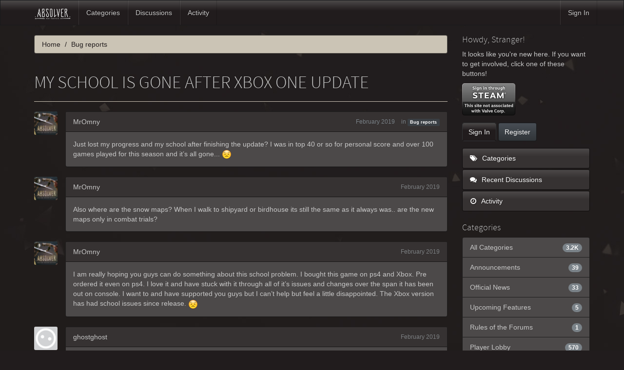

--- FILE ---
content_type: text/html; charset=utf-8
request_url: https://absolvergame.com/forums/discussion/27877/my-school-is-gone-after-xbox-one-update
body_size: 6201
content:
<!DOCTYPE html>
<html lang="en" class="sticky-footer-html">
  <head>
    <meta charset="utf-8">
    <meta name="viewport" content="width=device-width, initial-scale=1">
    <title>My school is gone after Xbox one update - Absolver</title>
  <link rel="stylesheet" type="text/css" href="/forums/themes/bootstrap/design/style.css?v=2.5.1" media="all" />
  <link rel="stylesheet" type="text/css" href="/forums/plugins/ButtonBar/design/buttonbar.css?v=1.7.1" media="all" />
  <link rel="stylesheet" type="text/css" href="/forums/plugins/IndexPhotos/design/indexphotos.css?v=1.2.2" media="all" />
  <link rel="stylesheet" type="text/css" href="/forums/resources/design/vanillicon.css?v=2.3.1" media="all" />
  <link rel="stylesheet" type="text/css" href="/forums/plugins/editor/design/editor.css?v=1.7.7" media="all" />
  <link rel="stylesheet" type="text/css" href="/forums/themes/bootstrap/design/custom.css?v=2.5.1" media="all" />
  <link rel="stylesheet" type="text/css" href="/forums/themes/bootstrap/design/custom_slate.css?v=2.5.1" media="all" />
  <link rel="stylesheet" type="text/css" href="/forums/applications/dashboard/design/spoilers.css?v=2.3.1" media="all" />
  <link rel="canonical" href="https://absolvergame.com/forums/discussion/27877/my-school-is-gone-after-xbox-one-update" />
  <meta property="og:type" content="article" />
  <meta property="og:site_name" content="Absolver" />
  <meta property="og:title" itemprop="name" content="My school is gone after Xbox one update" />
  <meta property="og:url" content="https://absolvergame.com/forums/discussion/27877/my-school-is-gone-after-xbox-one-update" />
  <meta name="description" property="og:description" itemprop="description" content="Just lost my progress and my school after finishing the update?" />
  <meta property="og:image" itemprop="image" content="/forums/resources/emoji/frowning.png" />
  <script type="text/javascript">gdn=window.gdn||{};gdn.meta={
    "ConfirmDeleteCommentHeading": "Delete Comment",
    "ConfirmDeleteCommentText": "Are you sure you want to delete this comment?",
    "Spoiler": "Spoiler",
    "show": "show",
    "hide": "hide",
    "emoji": {
        "assetPath": "\/forums\/resources\/emoji",
        "format": "<img class=\"emoji\" src=\"%1$s\" title=\"%2$s\" alt=\"%2$s\" height=\"20\" \/>",
        "emoji": {
            "smile": "smile.png",
            "smiley": "smiley.png",
            "wink": "wink.png",
            "blush": "blush.png",
            "neutral": "neutral.png",
            "relaxed": "relaxed.png",
            "grin": "grin.png",
            "joy": "joy.png",
            "sweat_smile": "sweat_smile.png",
            "lol": "lol.png",
            "innocent": "innocent.png",
            "naughty": "naughty.png",
            "yum": "yum.png",
            "relieved": "relieved.png",
            "love": "love.png",
            "sunglasses": "sunglasses.png",
            "smirk": "smirk.png",
            "expressionless": "expressionless.png",
            "unamused": "unamused.png",
            "sweat": "sweat.png",
            "pensive": "pensive.png",
            "confused": "confused.png",
            "confounded": "confounded.png",
            "kissing": "kissing.png",
            "kissing_heart": "kissing_heart.png",
            "kissing_smiling_eyes": "kissing_smiling_eyes.png",
            "kissing_closed_eyes": "kissing_closed_eyes.png",
            "tongue": "tongue.png",
            "disappointed": "disappointed.png",
            "worried": "worried.png",
            "angry": "angry.png",
            "rage": "rage.png",
            "cry": "cry.png",
            "persevere": "persevere.png",
            "triumph": "triumph.png",
            "frowning": "frowning.png",
            "anguished": "anguished.png",
            "fearful": "fearful.png",
            "weary": "weary.png",
            "sleepy": "sleepy.png",
            "tired_face": "tired_face.png",
            "grimace": "grimace.png",
            "bawling": "bawling.png",
            "open_mouth": "open_mouth.png",
            "hushed": "hushed.png",
            "cold_sweat": "cold_sweat.png",
            "scream": "scream.png",
            "astonished": "astonished.png",
            "flushed": "flushed.png",
            "sleeping": "sleeping.png",
            "dizzy": "dizzy.png",
            "no_mouth": "no_mouth.png",
            "mask": "mask.png",
            "star": "star.png",
            "cookie": "cookie.png",
            "warning": "warning.png",
            "mrgreen": "mrgreen.png",
            "heart": "heart.png",
            "heartbreak": "heartbreak.png",
            "kiss": "kiss.png",
            "+1": "+1.png",
            "-1": "-1.png",
            "grey_question": "grey_question.png",
            "trollface": "trollface.png",
            "error": "grey_question.png"
        }
    },
    "DiscussionID": "27877",
    "Category": "Bug reports",
    "AnalyticsTask": "tick",
    "TagHint": "Start to type...",
    "ButtonBarLinkUrl": "Enter your URL:",
    "ButtonBarImageUrl": "Enter image URL:",
    "ButtonBarBBCodeHelpText": "You can use <b><a href=\"http:\/\/en.wikipedia.org\/wiki\/BBCode\" target=\"_new\">BBCode<\/a><\/b> in your post.",
    "ButtonBarHtmlHelpText": "You can use <b><a href=\"http:\/\/htmlguide.drgrog.com\/cheatsheet.php\" target=\"_new\">Simple HTML<\/a><\/b> in your post.",
    "ButtonBarMarkdownHelpText": "You can use <b><a href=\"http:\/\/en.wikipedia.org\/wiki\/Markdown\" target=\"_new\">Markdown<\/a><\/b> in your post.",
    "InputFormat": "Html",
    "editorVersion": "1.7.7",
    "editorPluginAssets": "\/forums\/plugins\/editor",
    "wysiwygHelpText": "You are using <a href=\"https:\/\/en.wikipedia.org\/wiki\/WYSIWYG\" target=\"_new\">WYSIWYG<\/a> in your post.",
    "bbcodeHelpText": "You can use <a href=\"http:\/\/en.wikipedia.org\/wiki\/BBCode\" target=\"_new\">BBCode<\/a> in your post.",
    "htmlHelpText": "You can use <a href=\"http:\/\/htmlguide.drgrog.com\/cheatsheet.php\" target=\"_new\">Simple HTML<\/a> in your post.",
    "markdownHelpText": "You can use <a href=\"http:\/\/en.wikipedia.org\/wiki\/Markdown\" target=\"_new\">Markdown<\/a> in your post.",
    "textHelpText": "You are using plain text in your post.",
    "editorWysiwygCSS": "\/forums\/plugins\/editor\/design\/wysiwyg.css",
    "canUpload": false,
    "maxUploadSize": 52428800,
    "editorFileInputName": "editorupload",
    "allowedFileExtensions": "[\"txt\",\"jpg\",\"jpeg\",\"gif\",\"png\",\"bmp\",\"tiff\",\"ico\",\"zip\",\"gz\",\"tar.gz\",\"tgz\",\"psd\",\"ai\",\"fla\",\"pdf\",\"doc\",\"xls\",\"ppt\",\"docx\",\"xlsx\",\"log\",\"rar\",\"7z\"]",
    "maxFileUploads": "1",
    "LastCommentID": 7697,
    "Vanilla_Comments_AutoRefresh": 0,
    "TransportError": "A fatal error occurred while processing the request.<br \/>The server returned the following response: %s",
    "TransientKey": null,
    "WebRoot": "https:\/\/absolvergame.com\/forums",
    "UrlFormat": "\/forums\/{Path}",
    "Path": "discussion\/27877\/my-school-is-gone-after-xbox-one-update",
    "Args": "",
    "ResolvedPath": "vanilla\/discussion\/index",
    "ResolvedArgs": {
        "DiscussionID": "27877",
        "DiscussionStub": "my-school-is-gone-after-xbox-one-update",
        "Page": ""
    },
    "SignedIn": 0,
    "ConfirmHeading": "Confirm",
    "ConfirmText": "Are you sure you want to do that?",
    "Okay": "Okay",
    "Cancel": "Cancel",
    "Search": "Search"
};</script>
  <script src="//ajax.googleapis.com/ajax/libs/jquery/1.10.2/jquery.min.js?v=2.3.1" type="text/javascript"></script>
  <script src="/forums/js/library/jquery.form.js?v=2.3.1" type="text/javascript"></script>
  <script src="/forums/js/library/jquery.popup.js?v=2.3.1" type="text/javascript"></script>
  <script src="/forums/js/library/jquery.gardenhandleajaxform.js?v=2.3.1" type="text/javascript"></script>
  <script src="/forums/js/library/jquery.atwho.js?v=2.3.1" type="text/javascript"></script>
  <script src="/forums/js/global.js?v=2.3.1" type="text/javascript"></script>
  <script src="/forums/js/library/jquery.autosize.min.js?v=2.3.1" type="text/javascript"></script>
  <script src="/forums/applications/vanilla/js/autosave.js?v=2.3.1" type="text/javascript"></script>
  <script src="/forums/applications/vanilla/js/discussion.js?v=2.3.1" type="text/javascript"></script>
  <script src="/forums/applications/dashboard/js/spoilers.js?v=2.3.1" type="text/javascript"></script>
  <script src="/forums/plugins/Quotes/js/quotes.js?v=1.8" type="text/javascript"></script>
  <script src="/forums/plugins/ButtonBar/js/buttonbar.js?v=1.7.1" type="text/javascript"></script>
  <script src="/forums/plugins/ButtonBar/js/jquery.hotkeys.js?v=1.7.1" type="text/javascript"></script>
  <script src="/forums/plugins/editor/js/editor.js?v=1.7.7" type="text/javascript"></script>
  <script src="/forums/plugins/editor/js/jquery.ui.widget.js?v=1.7.7" type="text/javascript"></script>
  <script src="/forums/plugins/editor/js/jquery.iframe-transport.js?v=1.7.7" type="text/javascript"></script>
  <script src="/forums/plugins/editor/js/jquery.fileupload.js?v=1.7.7" type="text/javascript"></script>
  <script src="/forums/themes/bootstrap/js/custom.js?v=2.5.1" type="text/javascript"></script>
  </head>
  <body id="vanilla_discussion_index" class="Vanilla Discussion Index  Section-Discussion Section-Category-bug-reports sticky-footer-body">
    <nav class="navbar navbar-default navbar-static-top" role="navigation">
      <div class="container">
        <div class="navbar-header">
          <button type="button" class="navbar-toggle" data-toggle="collapse" data-target=".navbar-collapse">
            <span class="sr-only">Toggle navigation</span>
            <span class="icon-bar"></span>
            <span class="icon-bar"></span>
            <span class="icon-bar"></span>
          </button>
                    <a class="navbar-brand" href="/"><img src="https://absolvergame.com/forums/uploads/7ESNTWN3A6FA.jpg" alt="Absolver" /></a>
        </div>

        <div class="navbar-collapse collapse">
          <ul class="nav navbar-nav">
            <li><a href="/forums/categories" class="">Categories</a></li>
            <li><a href="/forums/discussions" class="">Discussions</a></li>
            <li><a href="/forums/activity" class="">Activity</a></li>
            
          </ul>
                      <ul class="nav navbar-nav navbar-right">
              <li><a href="/forums/entry/signin" rel="nofollow" class="SignInPopup">Sign In</a></li>
            </ul>
                  </div>
      </div>
    </nav>

    <section class="container">
      <div class="row">
        <main class="page-content" role="main">
          <span class="Breadcrumbs" itemscope itemtype="http://data-vocabulary.org/Breadcrumb"><span class="CrumbLabel CrumbLabel HomeCrumb"><a href="https://absolvergame.com/forums/" itemprop="url"><span itemprop="title">Home</span></a></span> <span itemprop="child" itemscope itemtype="http://data-vocabulary.org/Breadcrumb"><span class="Crumb">›</span> <span class="CrumbLabel Category-bug-reports Last"><a href="//absolvergame.com/forums/categories/bug-reports" itemprop="url"><span itemprop="title">Bug reports</span></a></span> </span></span>
                    <div class="MessageList Discussion"><!-- Page Title -->
<div id="Item_0" class="PageTitle"><div class="Options"></div><h1>My school is gone after Xbox one update</h1></div>

<div id="Discussion_27877" class="Item ItemDiscussion">
    <div class="Discussion">
        <div class="Item-Header DiscussionHeader">
            <div class="AuthorWrap">
            <span class="Author">
                <a title="MrOmny" href="/forums/profile/MrOmny" class="PhotoWrap"><img src="https://absolvergame.com/forums/uploads/userpics/027/nY5AZ1KAWBY6H.jpeg" alt="MrOmny" class="ProfilePhoto ProfilePhotoMedium" /></a><a href="/forums/profile/MrOmny" class="Username">MrOmny</a>            </span>
            <span class="AuthorInfo">
                            </span>
            </div>
            <div class="Meta DiscussionMeta">
            <span class="MItem DateCreated">
                <a href="https://absolvergame.com/forums/discussion/27877/my-school-is-gone-after-xbox-one-update" class="Permalink" rel="nofollow"><time title="February  9, 2019  4:18AM" datetime="2019-02-09T04:18:35+00:00">February 2019</time></a>            </span>
                                 <span class="MItem Category"> in <a href="https://absolvergame.com/forums/categories/bug-reports">Bug reports</a></span>             </div>
        </div>
                <div class="Item-BodyWrap">
            <div class="Item-Body">
                <div class="Message">
                    Just lost my progress and my school after finishing the update? I was in top 40 or so for personal score and over 100 games played for this season and it’s all gone...  <img class="emoji" src="/forums/resources/emoji/frowning.png" title=":(" alt=":(" height="20" />                </div>
                <div class="Reactions"></div>            </div>
        </div>
    </div>
</div>
</div><div class="CommentsWrap"><span class="BeforeCommentHeading"></span><div class="DataBox DataBox-Comments"><h2 class="CommentHeading">Comments</h2>    <ul class="MessageList DataList Comments">
                <li class="Item Alt ItemComment" id="Comment_7689">
            <div class="Comment">

                                <div class="Options">
                                    </div>
                                <div class="Item-Header CommentHeader">
                    <div class="AuthorWrap">
            <span class="Author">
               <a title="MrOmny" href="/forums/profile/MrOmny" class="PhotoWrap"><img src="https://absolvergame.com/forums/uploads/userpics/027/nY5AZ1KAWBY6H.jpeg" alt="MrOmny" class="ProfilePhoto ProfilePhotoMedium" /></a><a href="/forums/profile/MrOmny" class="Username">MrOmny</a>            </span>
            <span class="AuthorInfo">
                             </span>
                    </div>
                    <div class="Meta CommentMeta CommentInfo">
            <span class="MItem DateCreated">
               <a href="/forums/discussion/comment/7689/#Comment_7689" class="Permalink" name="Item_1" rel="nofollow"><time title="February  9, 2019  4:26AM" datetime="2019-02-09T04:26:41+00:00">February 2019</time></a>            </span>
                                                                    </div>
                </div>
                <div class="Item-BodyWrap">
                    <div class="Item-Body">
                        <div class="Message">
                            Also where are the snow maps? When I walk to shipyard or birdhouse its still the same as it always was.. are the new maps only in combat trials?                        </div>
                        <div class="Reactions"></div>                    </div>
                </div>
            </div>
        </li>
                <li class="Item ItemComment" id="Comment_7690">
            <div class="Comment">

                                <div class="Options">
                                    </div>
                                <div class="Item-Header CommentHeader">
                    <div class="AuthorWrap">
            <span class="Author">
               <a title="MrOmny" href="/forums/profile/MrOmny" class="PhotoWrap"><img src="https://absolvergame.com/forums/uploads/userpics/027/nY5AZ1KAWBY6H.jpeg" alt="MrOmny" class="ProfilePhoto ProfilePhotoMedium" /></a><a href="/forums/profile/MrOmny" class="Username">MrOmny</a>            </span>
            <span class="AuthorInfo">
                             </span>
                    </div>
                    <div class="Meta CommentMeta CommentInfo">
            <span class="MItem DateCreated">
               <a href="/forums/discussion/comment/7690/#Comment_7690" class="Permalink" name="Item_2" rel="nofollow"><time title="February  9, 2019  4:53AM" datetime="2019-02-09T04:53:39+00:00">February 2019</time></a>            </span>
                                                                    </div>
                </div>
                <div class="Item-BodyWrap">
                    <div class="Item-Body">
                        <div class="Message">
                            I am really hoping you guys can do something about this school problem. I bought this game on ps4 and Xbox. Pre ordered it even on ps4. I love it and have stuck with it through all of it’s issues and changes over the span it has been out on console. I want to and have supported you guys but I can’t help but feel a little disappointed. The Xbox version has had school issues since release.  <img class="emoji" src="/forums/resources/emoji/frowning.png" title=":(" alt=":(" height="20" />                        </div>
                        <div class="Reactions"></div>                    </div>
                </div>
            </div>
        </li>
                <li class="Item Alt ItemComment" id="Comment_7692">
            <div class="Comment">

                                <div class="Options">
                                    </div>
                                <div class="Item-Header CommentHeader">
                    <div class="AuthorWrap">
            <span class="Author">
               <a title="ghostghost" href="/forums/profile/ghostghost" class="PhotoWrap"><img src="https://absolvergame.com/forums/applications/dashboard/design/images/defaulticon.png" alt="ghostghost" class="ProfilePhoto ProfilePhotoMedium" /></a><a href="/forums/profile/ghostghost" class="Username">ghostghost</a>            </span>
            <span class="AuthorInfo">
                             </span>
                    </div>
                    <div class="Meta CommentMeta CommentInfo">
            <span class="MItem DateCreated">
               <a href="/forums/discussion/comment/7692/#Comment_7692" class="Permalink" name="Item_3" rel="nofollow"><time title="February  9, 2019  7:48AM" datetime="2019-02-09T07:48:46+00:00">February 2019</time></a>            </span>
                                                                    </div>
                </div>
                <div class="Item-BodyWrap">
                    <div class="Item-Body">
                        <div class="Message">
                            Same problem. Kicked me and made me a student when I rejoined. Can’t update my school and it reset my record. Would love my rank and mentor status back.                        </div>
                        <div class="Reactions"></div>                    </div>
                </div>
            </div>
        </li>
                <li class="Item ItemComment" id="Comment_7695">
            <div class="Comment">

                                <div class="Options">
                                    </div>
                                <div class="Item-Header CommentHeader">
                    <div class="AuthorWrap">
            <span class="Author">
               <a title="slcp_Vanguard" href="/forums/profile/slcp_Vanguard" class="PhotoWrap"><img src="https://absolvergame.com/forums/uploads/userpics/390/nRQPJUXUFMO2E.png" alt="slcp_Vanguard" class="ProfilePhoto ProfilePhotoMedium" /></a><a href="/forums/profile/slcp_Vanguard" class="Username">slcp_Vanguard</a>            </span>
            <span class="AuthorInfo">
                             </span>
                    </div>
                    <div class="Meta CommentMeta CommentInfo">
            <span class="MItem DateCreated">
               <a href="/forums/discussion/comment/7695/#Comment_7695" class="Permalink" name="Item_4" rel="nofollow"><time title="February  9, 2019  4:04PM" datetime="2019-02-09T16:04:40+00:00">February 2019</time></a>            </span>
                                                                    </div>
                </div>
                <div class="Item-BodyWrap">
                    <div class="Item-Body">
                        <div class="Message">
                            Hey all,<br /><br />The school servers have been fixed and all schools should be available again.<br /><br />MrOmny, the new snowy maps are in the Combat Trials only.                        </div>
                        <div class="Reactions"></div>                    </div>
                </div>
            </div>
        </li>
                <li class="Item Alt ItemComment" id="Comment_7697">
            <div class="Comment">

                                <div class="Options">
                                    </div>
                                <div class="Item-Header CommentHeader">
                    <div class="AuthorWrap">
            <span class="Author">
               <a title="MrOmny" href="/forums/profile/MrOmny" class="PhotoWrap"><img src="https://absolvergame.com/forums/uploads/userpics/027/nY5AZ1KAWBY6H.jpeg" alt="MrOmny" class="ProfilePhoto ProfilePhotoMedium" /></a><a href="/forums/profile/MrOmny" class="Username">MrOmny</a>            </span>
            <span class="AuthorInfo">
                             </span>
                    </div>
                    <div class="Meta CommentMeta CommentInfo">
            <span class="MItem DateCreated">
               <a href="/forums/discussion/comment/7697/#Comment_7697" class="Permalink" name="Item_5" rel="nofollow"><time title="February  9, 2019  4:10PM" datetime="2019-02-09T16:10:14+00:00">February 2019</time></a>            </span>
                                                                    </div>
                </div>
                <div class="Item-BodyWrap">
                    <div class="Item-Body">
                        <div class="Message">
                            Thanks vanguard! Appreciate it                        </div>
                        <div class="Reactions"></div>                    </div>
                </div>
            </div>
        </li>
            </ul>
</div><div class="P PagerWrap"></div></div>                <div class="Foot Closed">
                    <div class="Note Closed SignInOrRegister"><a href="/forums/entry/signin?Target=discussion%2F27877%2Fmy-school-is-gone-after-xbox-one-update%3F" class="Popup">Sign In</a> or <a href="/forums/entry/register?Target=discussion%2F27877%2Fmy-school-is-gone-after-xbox-one-update%3F">Register</a> to comment.                    </div>
                                    </div>
            
        </main>

        <aside class="page-sidebar" role="complementary">
          <div class="Box GuestBox">
    <h4>Howdy, Stranger!</h4>

    <p>It looks like you're new here. If you want to get involved, click one of these buttons!</p>

    <p><a href="https://absolvergame.com/forums/entry/openid?url=https%3A%2F%2Fsteamcommunity.com%2Fopenid&amp;Target=%2Fdiscussion%2F27877%2Fmy-school-is-gone-after-xbox-one-update" class="PopupWindow" popupHref="https://absolvergame.com/forums/entry/openid?url=https%3A%2F%2Fsteamcommunity.com%2Fopenid&amp;Target=%2Fdiscussion%2F27877%2Fmy-school-is-gone-after-xbox-one-update&amp;display=popup" popupWidth="800" popupHeight="550" id="SteamSignIn" title="Sign In with Steam"><img src="/forums/plugins/galexsteamsignin/design/images/steam-icon.png" alt="Sign In with Steam" /></a></p>

    <div class="P"><a href="/forums/entry/signin?Target=discussion%2F27877%2Fmy-school-is-gone-after-xbox-one-update" class="Button Primary SignInPopup" rel="nofollow">Sign In</a> <a href="/forums/entry/register?Target=discussion%2F27877%2Fmy-school-is-gone-after-xbox-one-update" class="Button ApplyButton" rel="nofollow">Register</a></div>    </div>
<div class="BoxFilter BoxDiscussionFilter">
    <ul class="FilterMenu">
        <li class="AllCategories"><a href="/forums/categories"><span class="Sprite SpAllCategories"></span> Categories</a></li>         <li class="Discussions"><a href="/forums/discussions" class=""><span class="Sprite SpDiscussions"></span> Recent Discussions</a></li>
        <li class="Activities"><a href="/forums/activity" class=""><span class="Sprite SpActivity"></span> Activity</a></li>            </ul>
</div>
    <div class="Box BoxCategories">
        <h4>Categories</h4>        <ul class="PanelInfo PanelCategories">
            <li><a href="/forums/categories" class="ItemLink"><span class="Aside"><span class="Count"><span title="3,158 discussions" class="Number">3.2K</span></span></span> All Categories</a></li><li class="ClearFix Heading Category-announcements"><span class="Aside"><span class="Count"><span title="39 discussions" class="Number">39</span></span></span> Announcements</li>
<li class="ClearFix Depth2 Category-official-news"><a href="https://absolvergame.com/forums/categories/official-news" class="ItemLink"><span class="Aside"><span class="Count"><span title="33 discussions" class="Number">33</span></span></span> Official News</a></li>
<li class="ClearFix Depth2 Category-upcoming-features"><a href="https://absolvergame.com/forums/categories/upcoming-features" class="ItemLink"><span class="Aside"><span class="Count"><span title="5 discussions" class="Number">5</span></span></span> Upcoming Features</a></li>
<li class="ClearFix Depth2 Category-rules-of-the-forums"><a href="https://absolvergame.com/forums/categories/rules-of-the-forums" class="ItemLink"><span class="Aside"><span class="Count"><span title="1 discussion" class="Number">1</span></span></span> Rules of the Forums</a></li>
<li class="ClearFix Heading Category-general"><span class="Aside"><span class="Count"><span title="570 discussions" class="Number">570</span></span></span> Player Lobby</li>
<li class="ClearFix Depth2 Category-introduce-yourself!"><a href="https://absolvergame.com/forums/categories/introduce-yourself%21" class="ItemLink"><span class="Aside"><span class="Count"><span title="184 discussions" class="Number">184</span></span></span> Introduce yourself!</a></li>
<li class="ClearFix Depth2 Category-general-discussions"><a href="https://absolvergame.com/forums/categories/general-discussions" class="ItemLink"><span class="Aside"><span class="Count"><span title="350 discussions" class="Number">350</span></span></span> General Discussions</a></li>
<li class="ClearFix Depth2 Category-pvp-lobby"><a href="https://absolvergame.com/forums/categories/pvp-lobby" class="ItemLink"><span class="Aside"><span class="Count"><span title="36 discussions" class="Number">36</span></span></span> PVP Requests</a></li>
<li class="ClearFix Heading Category-gameplay"><span class="Aside"><span class="Count"><span title="1,167 discussions" class="Number">1.2K</span></span></span> Gameplay</li>
<li class="ClearFix Depth2 Category-general-gameplay"><a href="https://absolvergame.com/forums/categories/general-gameplay" class="ItemLink"><span class="Aside"><span class="Count"><span title="237 discussions" class="Number">237</span></span></span> General Gameplay</a></li>
<li class="ClearFix Depth2 Category-[[!spoilers!]]"><a href="https://absolvergame.com/forums/categories/%5B%5B%21spoilers%21%5D%5D" class="ItemLink"><span class="Aside"><span class="Count"><span title="190 discussions" class="Number">190</span></span></span> [[!SPOILERS!]]</a></li>
<li class="ClearFix Depth2 Category-suggestions-"><a href="https://absolvergame.com/forums/categories/suggestions-" class="ItemLink"><span class="Aside"><span class="Count"><span title="701 discussions" class="Number">701</span></span></span> Suggestions?</a></li>
<li class="ClearFix Heading Category-community-built"><span class="Aside"><span class="Count"><span title="195 discussions" class="Number">195</span></span></span> Community-Built</li>
<li class="ClearFix Depth2 Category-combat-decks"><a href="https://absolvergame.com/forums/categories/combat-decks" class="ItemLink"><span class="Aside"><span class="Count"><span title="122 discussions" class="Number">122</span></span></span> Combat Decks / Builds</a></li>
<li class="ClearFix Depth2 Category-fan-art"><a href="https://absolvergame.com/forums/categories/fan-art" class="ItemLink"><span class="Aside"><span class="Count"><span title="35 discussions" class="Number">35</span></span></span> Fan Art</a></li>
<li class="ClearFix Heading Category-support"><span class="Aside"><span class="Count"><span title="1,056 discussions" class="Number">1.1K</span></span></span> Support</li>
<li class="ClearFix Depth2 Category-general-support"><a href="https://absolvergame.com/forums/categories/general-support" class="ItemLink"><span class="Aside"><span class="Count"><span title="396 discussions" class="Number">396</span></span></span> General Support</a></li>
<li class="ClearFix Depth2 Active Category-bug-reports"><a href="https://absolvergame.com/forums/categories/bug-reports" class="ItemLink"><span class="Aside"><span class="Count"><span title="634 discussions" class="Number">634</span></span></span> Bug reports</a></li>
<li class="ClearFix Heading Category-other-languages"><span class="Aside"><span class="Count"><span title="131 discussions" class="Number">131</span></span></span> Other Languages</li>
<li class="ClearFix Depth2 Category-français-(french)"><a href="https://absolvergame.com/forums/categories/fran%C3%A7ais-%28french%29" class="ItemLink"><span class="Aside"><span class="Count"><span title="65 discussions" class="Number">65</span></span></span> Français (French)</a></li>
<li class="ClearFix Depth2 Category-русский-(russian)"><a href="https://absolvergame.com/forums/categories/%D1%80%D1%83%D1%81%D1%81%D0%BA%D0%B8%D0%B9-%28russian%29" class="ItemLink"><span class="Aside"><span class="Count"><span title="60 discussions" class="Number">60</span></span></span> русский (Russian)</a></li>
        </ul>
    </div>

        </aside>
      </div>
    </section>

    <footer class="page-footer sticky-footer">
      <div class="container">
        <div class="clearfix">
          <p class="pull-left">Copyright &copy; 2026 <a href="/forums/"><img src="https://absolvergame.com/forums/uploads/7ESNTWN3A6FA.jpg" alt="Absolver" /></a></p>
          <p class="pull-right hidden-xs">Built with <i class="InformSprite Heart"></i> and <a href="http://getbootstrap.com">Bootstrap</a>. Powered by <a href="https://open.vanillaforums.com">Vanilla Forums</a>
            <!-- A lot of time was put into this project - a "Follow" and a "Star" would be most appreciated! -->
            <iframe src="https://ghbtns.com/github-btn.html?user=kasperisager&type=follow" allowtransparency="true" frameborder="0" scrolling="0" width="145" height="20" style="vertical-align:top;margin-left:20px;"></iframe>
            <iframe src="https://ghbtns.com/github-btn.html?user=kasperisager&repo=vanilla-bootstrap&type=star&count=true" allowtransparency="true" frameborder="0" scrolling="0" width="85" height="20" style="vertical-align:top;"></iframe>
          </p>
        </div>
        
      </div>
    </footer>

    
  </body>
</html>